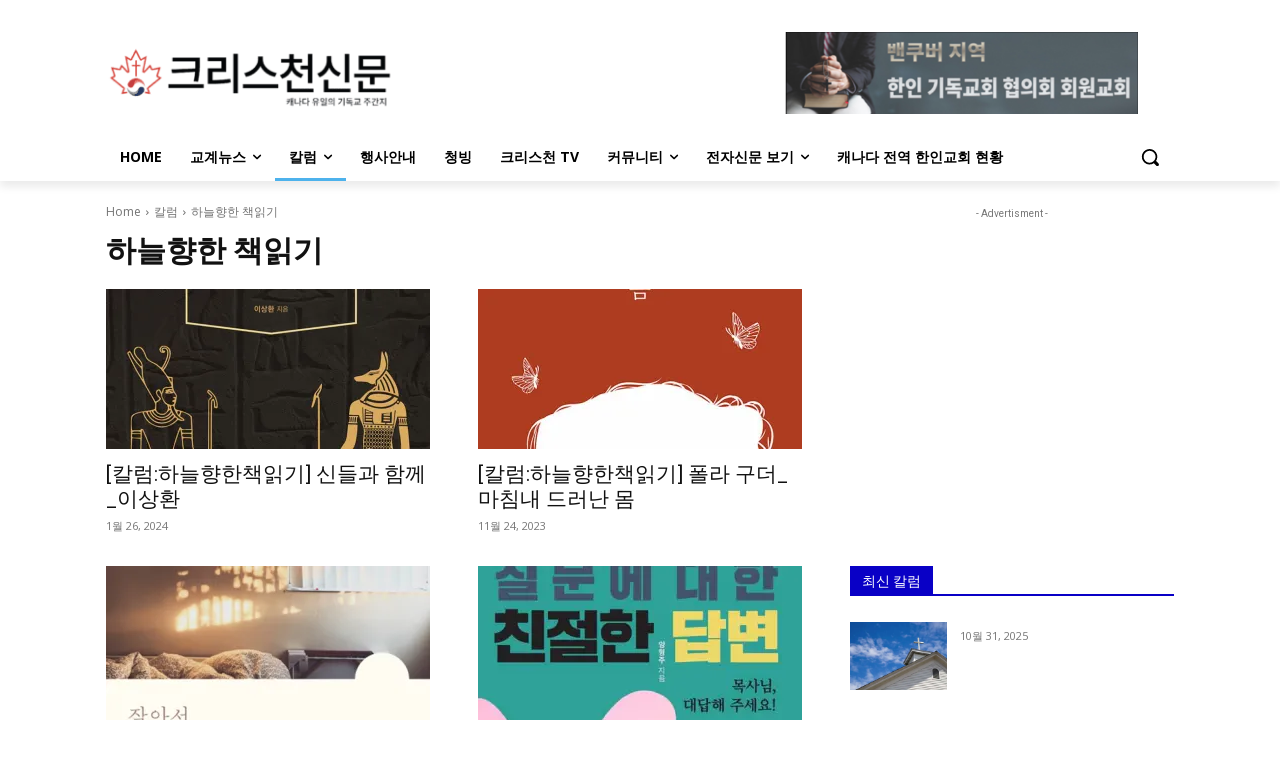

--- FILE ---
content_type: text/html; charset=utf-8
request_url: https://www.google.com/recaptcha/api2/aframe
body_size: 268
content:
<!DOCTYPE HTML><html><head><meta http-equiv="content-type" content="text/html; charset=UTF-8"></head><body><script nonce="Te8YXDkC5rE8JDazBSNhXg">/** Anti-fraud and anti-abuse applications only. See google.com/recaptcha */ try{var clients={'sodar':'https://pagead2.googlesyndication.com/pagead/sodar?'};window.addEventListener("message",function(a){try{if(a.source===window.parent){var b=JSON.parse(a.data);var c=clients[b['id']];if(c){var d=document.createElement('img');d.src=c+b['params']+'&rc='+(localStorage.getItem("rc::a")?sessionStorage.getItem("rc::b"):"");window.document.body.appendChild(d);sessionStorage.setItem("rc::e",parseInt(sessionStorage.getItem("rc::e")||0)+1);localStorage.setItem("rc::h",'1762461488965');}}}catch(b){}});window.parent.postMessage("_grecaptcha_ready", "*");}catch(b){}</script></body></html>